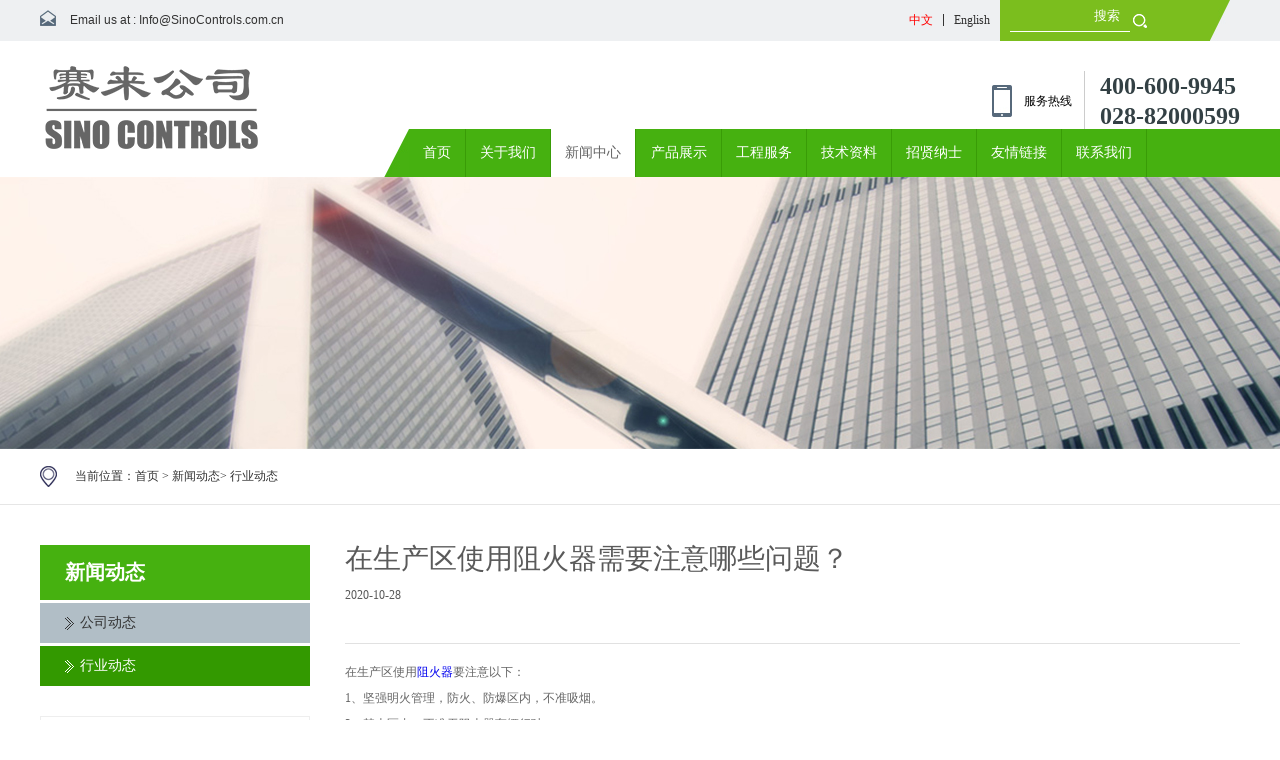

--- FILE ---
content_type: text/html;charset=utf-8
request_url: https://www.sinocontrols.com.cn/readnews.php?bid=4&id=482
body_size: 4121
content:
<!DOCTYPE html>

<html>

<head>

<meta http-equiv="Content-Type" content="text/html; charset=utf-8" />

<title>行业动态_新闻中心_艾默生阀门「成都赛来科技有限公司」</title>
<meta name="keywords" content="艾默生阀门">
<meta name="description" content="成都赛来科技有限公司为大家搜罗行业内各项新资讯，新动态，及时分享，让大家了解更多，实时把握行业风向标!">

<link rel="icon" href="/upload/image/favicon.ico" type="image/x-icon" />

<link type="text/css" rel="stylesheet" href="css/public.css" />


<link type="text/css" rel="stylesheet" href="css/style.css" />


<script type="text/javascript" src="js/jquery1.9.1.js"></script>

<script type="text/javascript" src="js/main.js"></script>

<script type="text/javascript" src="js/jquery.flexslider-min.js" ></script>

<script type="text/javascript" src="js/Marquee.js" ></script>

</head>

<body>

	<div class="head">

		<div class="top">

			<div class="auto clearfix">

				<p class="yx fl">Email us at : Info@SinoControls.com.cn</p>

				<div class="fr">

					<p class="ce fl">

						<a href="lan.php?lan=1" class="hover">中文</a>

						<a href="lan.php?lan=2"  style="border: 0;">English</a>

					</p>

					<p class="fs fl">

					</p>

					<p class="ser fl">

						<input type="text" value="搜索" class="ser_txt fl"onclick="if(this.value=='搜索'){this.value=''}" onblur="if(this.value==''){this.value='搜索'}" name="skey" id="skey"/>

						<input type="button" class="ser_btn fl" onclick="return chk_sou();"/>

					</p>

				</div>

			</div>

		</div>

		<div class="logo pr">

			<div class="auto clearfix">

				<a href="/" class="logo_img fl"><img src="images/logo.png" /></a>

				<div class="fr">

					<div class="clearfix">

						<dl class="fw_dl fr">

							<dt class="fw_dt fl">

								<p>服务热线</p>

							</dt>

							<dd class="fw_dd fl">400-600-9945<br>028-82000599</dd>

						</dl>

					</div>

				</div>

			</div>

			<div class="menu">

				<ul class="m_ul clearfix">

					<li class="m_li"><a href="/" class="m_a ani">首页</a></li>

					<li class="m_li "><a href="about.php?bid=9" class="m_a ani">关于我们</a>

                    	<dl class="m_dl clearfix">

							<dt class="m_dt fl">

                            
								<a href="about.php?bid=9" title="公司简介">公司简介</a>

							
								<a href="about.php?bid=18" title="资质文件">资质文件</a>

							
								<a href="about.php?bid=61" title="专利证书">专利证书</a>

							
							</dt>

						</dl>

                    </li>

					<li class="m_li hover"><a href="news.php?bid=3" class="m_a ani">新闻中心</a>

                    	<dl class="m_dl clearfix">

							<dt class="m_dt fl">

                            
								<a href="news.php?bid=3" title="公司动态">公司动态</a>

							
								<a href="news.php?bid=4" title="行业动态">行业动态</a>

							
							</dt>

						</dl>

                    </li>

					<li class="m_li "><a href="news.php?bid=6" class="m_a ani">产品展示</a>

                    	<dl class="m_dl clearfix">

							<dt class="m_dt fl">

                            
								<a href="news.php?bid=6" title="控制阀">控制阀</a>

							
								<a href="news.php?bid=7" title="开关阀">开关阀</a>

							
								<a href="news.php?bid=22" title="执行机构">执行机构</a>

							
								<a href="news.php?bid=76" title="自力式调压阀">自力式调压阀</a>

							
								<a href="news.php?bid=81" title="液位控制设备">液位控制设备</a>

							
								<a href="news.php?bid=83" title="减温减压设备">减温减压设备</a>

							
								<a href="news.php?bid=62" title="定制产品">定制产品</a>

							
							</dt>

						</dl>

                    </li>

					<li class="m_li "><a href="news.php?bid=24" class="m_a ani">工程服务</a>

						<dl class="m_dl clearfix">

							<dt class="m_dt fl">

                            
								<a href="news.php?bid=24" title="服务范围">服务范围</a>

							
								<a href="news.php?bid=25" title="服务设备">服务设备</a>

							
								<a href="about.php?bid=46" title="库存产品">库存产品</a>

							
							</dt>

						</dl>

					</li>

					<li class="m_li "><a href="news.php?bid=27" class="m_a ani">技术资料</a>

                    	<dl class="m_dl clearfix">

							<dt class="m_dt fl">

                            
								<a href="news.php?bid=27" title="文献资料">文献资料</a>

							
								<a href="news.php?bid=28" title="标准与认证">标准与认证</a>

							
								<a href="news.php?bid=30" title="解决方案">解决方案</a>

							
								<a href="news.php?bid=63" title="选型软件">选型软件</a>

							
							</dt>

						</dl>

                    </li>

					<li class="m_li "><a href="about.php?bid=56" class="m_a ani">招贤纳士</a>

                    	<dl class="m_dl clearfix">

							<dt class="m_dt fl">

                            
								<a href="job.php?bid=64" title="招聘职位">招聘职位</a>

							
								<a href="about.php?bid=56" title="更多信息">更多信息</a>

							
							</dt>

						</dl>

                    </li>

					<li class="m_li "><a href="about.php?bid=65" class="m_a ani">友情链接</a></li>

					<li class="m_li "><a href="about.php?bid=11" class="m_a ani">联系我们</a>

                    	<dl class="m_dl clearfix">

							<dt class="m_dt fl">

                            
								<a href="about.php?bid=86" title="总部及办事处联系方式">总部及办事处联系方式</a>

							
								<a href="about.php?bid=52" title="微信公众号">微信公众号</a>

							
							</dt>

						</dl>

                    </li>

				</ul>

			</div>

		</div>

	</div>
    <div class="ly_banner" style="background: url(images/b8.jpg) no-repeat top center;"></div>
    <div class="content">
    	<div class="ly_dq">
    		<div class="auto">
    			<p class="ld_p">当前位置：<a href='/index.php'>首页</a> &gt; <a href="news.php?bid=3" title="新闻动态">新闻动态</a>&gt; <a href="news.php?bid=4" title="行业动态">行业动态</a></p>
    		</div>
    	</div>
    	<div class="ly_con auto clearfix">
    		<div class="ly_left fl">
    <p class="ll_h3">新闻动态</p>
    <ul class="ll_menu">
                <li class="ll_li ani "><a href="news.php?bid=3" class="ll_a ani">公司动态</a></li>
                <li class="ll_li ani hover"><a href="news.php?bid=4" class="ll_a ani">行业动态</a></li>
            </ul>
    <div class="ll_bot">
        <p class="llb_h3">联系我们</p>
        <div class="llb_txt">
            <p class="clearfix">
                <span class="fl">公司总机：</span>
                <span class="fl" style="font-size: 16px;">+86-28-82000599</span>
            </p>
            <p>咨询邮箱：Info@SinoControls.com.cn</p>
            <p>公司地址：四川省成都市双流县西航港经济开发区腾飞七路588号</p>
        </div>
        <p class="llb_img font"><img src="images/20.png" /></p>
    </div>
</div>
    		<div class="ly_right fr">
    			<div class="nc_con">
    				<div class="nx_title">
    					<p class="nx_h3">在生产区使用阻火器需要注意哪些问题？</p>
    					<p class="nx_time">2020-10-28</p>
    					<div class="nx_fx clearfix">
<!-- JiaThis Button BEGIN -->
<div class="jiathis_style">
	<a class="jiathis_button_qzone"></a>
	<a class="jiathis_button_tsina"></a>
	<a class="jiathis_button_tqq"></a>
	<a class="jiathis_button_weixin"></a>
	<a class="jiathis_button_renren"></a>
	<a href="http://www.jiathis.com/share" class="jiathis jiathis_txt jtico jtico_jiathis" target="_blank"></a>
</div>
<script type="text/javascript" src="http://v3.jiathis.com/code/jia.js" charset="utf-8"></script>
<!-- JiaThis Button END -->
    					</div>
    				</div>
    				<div class="nx_txt">
    					<p>在生产区使用<a href="http://www.sinocontrols.com.cn/" target="_self">阻火器</a>要注意以下：</p><p>1、坚强明火管理，防火、防爆区内，不准吸烟。</p><p>2、禁火区内，不准无阻火器车辆行驶。</p><p style="text-align: center;"><img src="http://www.sinocontrols.com.cn/upload/image/20200806/1596701586993317.jpg" title="阻火器" alt="微信图片_20200721101036.jpg"/></p><p>3、上班时间，不准睡觉、干私活、离岗和干与生产无关的事。</p><p>4、在班前、班上不准喝酒。</p><p>5、不准使用汽油等挥发性强的可燃体擦洗设备、用具和衣物。</p><p>6、不按工厂规定穿戴劳动防护用品（包括工作服、工作鞋、工 作帽等），不准进入生产岗位。</p><p>7、安全装置不齐全的设备不准使用。</p><p>8、不是自己分管的设备不使用。</p><p>9、检修设备时安全措施不落实，不准开始检修。</p><p>10、停机检修后的设备，未经彻底检查，不准启动。</p><p><br style="white-space: normal;"/></p><p><br style="white-space: normal;"/></p><p><br/></p>
    				</div>
    			</div>
    		</div>
    	</div>
    </div>
    <div class="blank"></div>
    <div class="foot">
    	<div class="foot_top auto clearfix">
    		<div class="fot_left fl">
    			<p class="fot_menu fl">
    				<a href="about.php?bid=9" class="fm_h3">关于我们</a>
                        				<a href="about.php?bid=9" title="公司简介" class="fm_a">公司简介</a>
					    				<a href="about.php?bid=18" title="资质文件" class="fm_a">资质文件</a>
					    				<a href="about.php?bid=61" title="专利证书" class="fm_a">专利证书</a>
					    			</p>
    			<p class="fot_menu fl">
    				<a href="news.php?bid=3" class="fm_h3">新闻中心</a>
    				    				<a href="news.php?bid=3" title="公司动态" class="fm_a">公司动态</a>
					    				<a href="news.php?bid=4" title="行业动态" class="fm_a">行业动态</a>
					    			</p>
    			<p class="fot_menu fl">
    				<a href="news.php?bid=6" class="fm_h3">产品展示</a>
    				    				<a href="news.php?bid=6" title="控制阀" class="fm_a">控制阀</a>
					    				<a href="news.php?bid=7" title="开关阀" class="fm_a">开关阀</a>
					    				<a href="news.php?bid=22" title="执行机构" class="fm_a">执行机构</a>
					    				<a href="news.php?bid=76" title="自力式调压阀" class="fm_a">自力式调压阀</a>
					    				<a href="news.php?bid=81" title="液位控制设备" class="fm_a">液位控制设备</a>
					    				<a href="news.php?bid=83" title="减温减压设备" class="fm_a">减温减压设备</a>
					    				<a href="news.php?bid=62" title="定制产品" class="fm_a">定制产品</a>
					    			</p>
    			<p class="fot_menu fl">
    				<a href="news.php?bid=24" class="fm_h3">工程服务</a>
    				    				<a href="news.php?bid=24" title="服务范围" class="fm_a">服务范围</a>
					    				<a href="news.php?bid=25" title="服务设备" class="fm_a">服务设备</a>
					    				<a href="about.php?bid=46" title="库存产品" class="fm_a">库存产品</a>
					    			</p>
    			<p class="fot_menu fl">
    				<a href="news.php?bid=27" class="fm_h3">技术资料</a>
    				    				<a href="news.php?bid=27" title="文献资料" class="fm_a">文献资料</a>
					    				<a href="news.php?bid=28" title="标准与认证" class="fm_a">标准与认证</a>
					    				<a href="news.php?bid=30" title="解决方案" class="fm_a">解决方案</a>
					    				<a href="news.php?bid=63" title="选型软件" class="fm_a">选型软件</a>
					    			</p>
    			<p class="fot_menu fl">
    				<a href="about.php?bid=56" class="fm_h3">招贤纳士</a>
    				    				<a href="job.php?bid=64" title="招聘职位" class="fm_a">招聘职位</a>
					    				<a href="about.php?bid=56" title="更多信息" class="fm_a">更多信息</a>
					    			</p>
    			<p class="fot_menu fl">
    				<a href="about.php?bid=65" class="fm_h3">友情链接</a>
    			</p>
    			<p class="fot_menu fl">
    				<a href="about.php?bid=35" class="fm_h3">联系我们</a>
    				    				<a href="about.php?bid=86" title="总部及办事处联系方式" class="fm_a">总部及办事处联系方式</a>
					    				<a href="about.php?bid=52" title="微信公众号" class="fm_a">微信公众号</a>
					    			</p>
    		</div>
    		<div class="fot_right fr">
    			<div class="ftr_wx clearfix">
    				<div class="frw_txt fl">赛来公司<br />官方微信</div>
    				<div class="font fr"><img src="images/a8.jpg" width="76" height="76" /></div>
    			</div>
    			<p class="ftr_ph">咨询热线：<span><em>86-</em>28-8200 0599</span></p>
    			<p class="ftr_tb clearfix">
    				<a href="javascript:void(0);" onclick="window.open('http://v.t.sina.com.cn/share/share.php?title='+encodeURIComponent(document.title)+'&url='+encodeURIComponent(document.location.href));return false;" title="分享到新浪微博"><img src="images/16.png" /></a>
    				<a href="javascript:void(0);" onclick="window.open('http://connect.qq.com/widget/shareqq/index.html?title='+encodeURIComponent(document.title)+'&url='+encodeURIComponent(document.location.href));return false;" title="分享到QQ"><img src="images/15.png" /></a>
    				<a href="javascript:void(0);" onclick="window.open('http://sns.qzone.qq.com/cgi-bin/qzshare/cgi_qzshare_onekey?title='+encodeURIComponent(document.title)+'&url='+encodeURIComponent(document.location.href));return false;" title="分享到QQ空间"><img src="images/14.png" /></a>
    			</p>
    		</div>
    	</div>
    	<div class="foot_bottom">
    		<div class="auto clearfix">
    			<p class="fl"><a target="_blank" rel="nofollow" href="http://beian.miit.gov.cn/">COPYRIGHT @ 2015 SinoControls .ALL RIGHT RESERVED. 蜀ICP备09020360号-1</a>  </p>
    			<p class="fr">技术支持：<a href="http://www.ac57.com" target="_blank" rel="nofollow">AC57</a></p>
				<script type="text/javascript">document.write(unescape("%3Cspan id='cnzz_stat_icon_1279008309'%3E%3C/span%3E%3Cscript src='https://v1.cnzz.com/z_stat.php%3Fid%3D1279008309%26show%3Dpic' type='text/javascript'%3E%3C/script%3E"));</script>
    		</div>
    	</div>
    </div>
    
</body>
<script>
var _hmt = _hmt || [];
(function() {
  var hm = document.createElement("script");
  hm.src = "https://hm.baidu.com/hm.js?195f9fc59c16e84a07efc787092ae0ea";
  var s = document.getElementsByTagName("script")[0]; 
  s.parentNode.insertBefore(hm, s);
})();
</script>
</html>

--- FILE ---
content_type: text/css
request_url: https://www.sinocontrols.com.cn/css/public.css
body_size: 1709
content:
@charset "utf-8";
/* CSS Document */
*{ margin:0; padding:0;}
body{ width:100%; min-width:1200px; margin:0 auto; padding:0; font-size:12px; background:#fff;font-family: "微软雅黑"; overflow-x: hidden;}
img{ border:0px;}
.fl{ float:left;}
.fr{ float:right;}
.clearfix{*zoom:1;}
.clearfix:after{display:block; overflow:hidden; clear:both; height:0; visibility:hidden; content:".";}
a{ text-decoration:none; }
li{ list-style:none;}
a,li,dl{cursor: pointer;}
input,select,area,textarea{outline: 0; -moz-outline: 0; vertical-align: middle;font-family: "微软雅黑";}
table{border-collapse:collapse;}
.auto{ width: 1200px; margin: 0 auto;}
samp{font-family: "微软雅黑";}
h1,h2,h3,h4,h5,h6,em,i{ font-weight: normal;}
.font{font-size:0;line-height:0;}
.blank{width: 100%; height: 50px; overflow: hidden; clear: both; display: block;}
.div{width: 100%; overflow: hidden;}
.ul{width: 120%;}
.pr{position: relative;}
.ov{overflow: hidden;}
.ani{transition: all .5s ease;-moz-transition: all .5s ease;-webkit-transition: all .5s ease;-o-transition: all .5s ease;}

/*banner焦点图切换*/
.flexslider{position:relative; width:100%; margin:0 auto;height:auto;overflow:hidden;}
.flexslider .slides{position:relative;z-index:1;font-size: 0;}
.flexslider .slides li{ width:100%;height:auto; position:relative; }
.flexslider .slides li a{ display:block;width:100%; height:100%;}
.flexslider .slides li a img{ width:100%; height:auto;}
.flexslider .flex-control-nav{ width: 100%; position:absolute;bottom:2%;z-index:2; right:0;text-align:center;}
.flexslider .flex-control-nav li{display:inline-block;margin:0 5px;*display:inline;zoom:1; }
.flexslider .flex-control-nav a{display:inline-block;width:12px;height:12px;line-height:40px;overflow:hidden;
background: url(../images/y1.png) no-repeat;cursor:pointer;}
.flexslider .flex-control-nav .flex-active{background:url(../images/y2.png) no-repeat;}
.flexslider .flex-direction-nav{z-index:3; left:0;width:100%;top:45%;}
.flexslider .flex-direction-nav li a{display:block;width:50px;height:50px;overflow:hidden;cursor:pointer;position:absolute;}

.top{width: 100%; height: 41px; line-height:41px; background:#eef0f2;}
.yx{font-family: arial; color: #333333;padding-left: 30px; background: url(../images/1.png) no-repeat left 10px;}
.ce{margin-top: 14px;}
.ce a{display: block; float: left;color: #333333;padding: 0 10px;border-right: 1px solid #333333;line-height: 1em;}
.ce a.hover { color:#F00}
.fs{margin-left: 10px;}
.fs a{display: block;width: 55px; height: 41px; float: left;border-left: 1px solid #cccccc;}
.fs1{background: url(../images/2.png) no-repeat center center;}
.fs2{background: url(../images/3.png) no-repeat center center;}
.fs3{background: url(../images/4.png) no-repeat center center;}
.ser{background: #7bbe1e url(../images/a3.jpg) no-repeat right bottom;padding-right: 80px; padding-left:10px;}
.ser_txt{height: 31px; width: 100px; padding: 0 10px; background: none;border:0; color: #FFFFFF;text-align: right; border-bottom:#FFF solid 1px;}
.ser_btn{width: 20px; height: 41px; background: url(../images/5.png) no-repeat center center;border: 0; cursor: pointer;}

.logo_img{font-size: 0; padding: 20px 0;}
.fw_dl{padding-left: 20px;margin-top:30px; background: url(../images/6.png) no-repeat left center;}
.fw_dt{line-height: 15px;padding: 0 12px;}
.fw_dt p { line-height:28px;line-height:60px;}
.wt_ch{font-size: 14px;}
.fw_dd{padding-left: 15px;border-left: 1px solid #CCCCCC;line-height: 30px;font-size: 24px;font-weight: bold; color: #334044;}
.menu{position: absolute; bottom: 0; right: 0; width:70%; height: 48px;background: #46b110 url(../images/a1.jpg) no-repeat left center;}
.m_ul{padding-left: 25px;}
.m_li{float: left;font-size: 14px;border-right: 1px solid #399c07;}
.m_a{display: block; color: #ffffff;padding: 0 1.1vw; line-height: 48px;}
.m_li:hover .m_a{background: #FFFFFF; color: #666666;}
.m_li.hover .m_a{background: #FFFFFF; color: #666666;}

.m_dl{position: absolute; z-index: 99;background: #FFFFFF; padding:20px;display: none;}
.m_dt{padding-right: 15px;}
.m_dt a{display: block;font-size: 14px; color: #666666; line-height: 34px;padding-left: 12px; background: url(../images/7.png) no-repeat left center;}
.m_dt a:hover{color: #46b110;}
.m_txt{color: #999999; line-height: 20px;font-size: 12px; width: 195px;padding: 0 15px;}
.mx_title{font-size: 14px;font-weight:bold; color: #003366; line-height: 30px;}

.foot{background: #333333;border-top: 3px solid #000000;}
.foot_top{padding: 50px 0 30px 0;}
.fot_menu{margin-right:35px;width: 88px;}
.fot_menu a{display: block; color: #999999; line-height: 20px;font-size: 14px;margin-bottom: 10px;}
.fot_menu a.fm_h3{color: #cccccc;margin-bottom: 15px;}
.ftr_wx{border: 1px dashed #cccccc; padding: 5px;}
.frw_txt{font-size: 14px; color: #FFFFFF;padding:0 10px; margin-top: 18px;}
.ftr_ph{margin-top: 10px; text-align: right;font-size: 16px;font-weight: bold; color: #f7f7f7; line-height: 24px;}
.ftr_ph span{display: block;font-size: 18px;color: #FFFFFF;}
.ftr_ph em{font-style: normal; color: #75ae28;}
.ftr_tb{margin-top: 20px;}
.ftr_tb a{display: block; font-size: 0; float: right; margin-left: 5px;}
.foot_bottom{background:#000000; width: 100%; height: 60px; line-height: 60px; color: #fff;}
.foot_bottom a{color: #fff;}


--- FILE ---
content_type: text/css
request_url: https://www.sinocontrols.com.cn/css/style.css
body_size: 1989
content:
@charset "utf-8";
/* CSS Document */
.ly_banner{width: 100%; height: 272px; display: block; overflow: hidden;}
.ly_dq{color: #333333;width: 100%; height: 55px;line-height: 55px;border-bottom: 1px solid #e6e6e6;}
.ld_p{padding-left: 35px;background: url(../images/17.png) no-repeat left center;}
.ld_p a{color: #333333;}
.ly_con{margin-top: 40px;}
.ly_left{width: 270px;}
.ll_h3{background: #46b110; padding: 0 25px;font-size: 20px;font-weight: bold; color: #FFFFFF;height: 55px; line-height: 55px;}
.ad_li{background: #b1bec6 url(../images/19.png) no-repeat 95% center;}
.ll_li{background: #b1bec6;}
.ll_a{padding-left:40px; display: block; font-size: 14px;height: 40px; line-height: 40px; color: #333333;background:url(../images/18.png) no-repeat 25px center;margin-top: 3px;}
.lx_li{background: #dfdfdf;}
.ad_li:hover{background: #339900 url(../images/19.png) no-repeat 95% center;}
.ad_li:hover .ll_a{background:url(../images/21.png) no-repeat 25px center; color: #FFFFFF;}
.ll_li:hover{background: #339900 ;}
.ll_li:hover .ll_a{background:url(../images/21.png) no-repeat 25px center; color: #FFFFFF;}
.lx_li:hover{background: #339900;}
.lx_li:hover .ll_a{background:url(../images/21.png) no-repeat 25px center; color: #FFFFFF;}
.ad_li.hover{background: #339900 url(../images/24.png) no-repeat 95% center;}
.ad_li.hover .ll_a{background:url(../images/21.png) no-repeat 25px center; color: #FFFFFF;}
.ll_li.hover{background: #339900;}
.ll_li.hover .ll_a{background:url(../images/21.png) no-repeat 25px center; color: #FFFFFF;}
.lx_li.hover{background: #339900;}
.lx_li.hover .ll_a{background:url(../images/21.png) no-repeat 25px center; color: #FFFFFF;}

.ll_bot{padding: 15px;border: 1px solid #eeeeee;margin-top: 30px;}
.llb_h3{font-size: 16px; color: #333333;font-weight: bold;}
.llb_txt{margin-top: 10px; font-size: 14px; color: #333333;line-height: 28px;}
.llb_img{text-align: center;margin-top: 5px;}

.ly_right{width: 895px;}
.pt_dl{padding: 20px; background: #f7f4f4;}
.pt_dd{width: 460px;margin-top: 10px;}
.pt_title{display: block;font-size: 14px;font-weight: bold; color: #333399;}
.pt_txt{color: #000000; line-height: 24px;}
.pt_txt p{margin-top: 20px;}

.pr_table{width: 100%;}
.prt_th{background: #cccccc;font-size: 14px;font-weight: bold; height: 42px;}
.pr_table td{padding-left: 15px;border: 1px solid #b4b1b1;color: #333333;}
.prt_td td{height: 50px;}
.prt_name{font-size: 14px;}
.prt_a{color: #093da9;}

.cp_dl{width: 275px; float: left;margin-right: 35px;margin-bottom: 20px; height:500px;}
.cp_dt{width: 275px; height: 355px; position: relative; overflow: hidden;}
.cp_name{display: block; font-size: 14px;font-weight: bold; color: #333333;}
.cp_txt{color: #666666; line-height: 24px; margin: 10px 0;}
.cp_more{margin-top:5px; padding: 0 15px; height: 30px; line-height: 30px;border: 1px solid #999999; color: #999999; display: inline-block;}
.cp_dl:hover .cp_more{background: #46b110; border: 1px solid #46b110; color: #FFFFFF;}
.ab_txt{font-size: 14px; color: #333333; line-height: 26px; margin-top: 20px;}

.st_div{width: 100%; height: 680px; overflow: auto;}
.st_table{width: 100%;}
.st_th td{height: 38px;background: #46b110; border: 1px solid #46b110;border-bottom: 0; font-size: 15px; color: #000000; font-weight:bold;text-align: center;}
.st_td td{ height: 45px; text-align: center;border: 1px solid #000000;}

.map_dl{}
.map_dt{width: 520px; height: 305px; overflow: hidden;border:4px solid #cccccc;}
.map_dd{width: 340px;}
.md_title{font-size: 16px; color: #000; font-weight:bold;line-height: 40px;border-bottom: 1px solid #cccccc;}
.md_txt{font-size: 14px; color: #333333; line-height: 30px;margin-top: 15px;}
.mc_dl{width: 350px;margin-top: 40px; float: left; margin-right:180px;}
.mc_dt{font-size: 16px; color: #333333; height: 45px; line-height: 45px; border-bottom: 1px solid #ccc;}
.mc_dd{margin-top: 10px; font-size: 14px; color: #333333; line-height:30px;}

.search_result{margin-top: 15px;}
.sr_title{font-size: 20px; color:#333333; line-height:50px; border-bottom: 1px solid #ccc;}
.sr_div{padding: 30px 0;border-bottom: 1px dashed #a3a0a0;}
.sr_a{display: block;font-size: 16px; color: #333333;}
.sr_txt{color: #333333; line-height: 24px; margin-top:25px;}

.da_con{}
.da_th{width: 100%; line-height: 30px;font-size: 16px;font-weight: bold; color: #153ea5;}
.da_h1{width: 340px;}
.da_h2{width: 540px;}
.da_tb{margin-top: 10px;}
.dt_div{line-height: 48px;border-bottom: 1px solid #e0e7eb;font-size: 14px; color: #333333;}
.dt_a{width: 312px;height: 48px; overflow: hidden; color: #076fd8; padding-left: 28px; background: url(../images/22.png) no-repeat left center;}
.dt_txt{width: 540px;height: 48px; overflow: hidden;}
.new_con{}
.new_li{color: #333333;height: 50px; line-height: 50px;border-bottom: 1px dotted #dadada;}
.new_li a{display: block;padding-left: 25px;background: url(../images/23.png) no-repeat left center;font-size: 14px; color: #333333;}
.new_li:hover,.new_li:hover a{color: #339900;}
.new_page{border-right: 1px solid #d0d0d0;margin-top: 35px;}
.new_page a{display: block; float: left; height: 28px; line-height: 28px; padding: 0 15px;font-size: 14px; color: #5a5a5a;
border: 1px solid #d0d0d0;border-right: 0;}
.new_page a:hover{background: #339900; color: #FFFFFF;}
.new_page a.hover{background: #339900; color: #FFFFFF;}

.nx_title{color: #5a5a5a;padding-bottom: 15px;border-bottom: 1px solid #e1e1e1;}
.nx_h3{font-size: 28px;line-height: 1em; margin-bottom: 15px;}
.nx_fx{margin-top: 25px;}
.nx_fx a{display: block; font-size: 0; float: left; margin-right: 5px;}
.nx_txt{margin-top: 15px; color: #666666; line-height: 26px; word-wrap: break-word;}
.link_li{width: 210px; float: left;font-size: 0;margin-bottom: 3px;margin-right: 18px;}
.link_p{font-size: 12px; color: #333333;text-align: center; line-height: 45px;}

.zp_top{background: #e4e4e4; height: 40px; line-height: 40px;color: #333333; font-size: 14px;font-weight: bold;}
.zp_top p{width: 20%; float: left; text-align: center;}
.zp_div{margin-top: 5px; cursor: pointer;}
.zp_title{width: 100%; height: 55px; line-height: 55px; background: #e4e4e4; border-bottom: 1px solid #e4e4e4;font-size: 14px; color: #333333;}
.zp_title p{float: left; text-align: center; width: 20%;}
.zp_bot{padding: 10px 0; display: none;}
.zp_txt{color: #333333;font-size: 14px; line-height: 26px; padding:10px 0;}
.zp_div.hover .zp_title{background: #FFFFFF;}
.zp_div:hover .zp_title{background: #FFFFFF;}

.ad_xl{display: none;}


.sr_con{margin-top: 30px;width: 270px; height: 220px; overflow: hidden; position: relative;}
.sr_li{width: 270px; height: 220px; position: relative; overflow: hidden;}
.sr_p{position: absolute; bottom: 0; left: 0;background: rgba(4,138,93,0.8);font-size: 12px;
height: 42px; line-height: 42px; color: #FFFFFF; width:255px; padding-left: 15px;}
.sr_con .slides{position:relative;z-index:1;font-size: 0;}
.sr_con .slides li a{ display:block;width:100%; height:100%;}
.sr_con .slides li a img{ width:100%; height:auto;}
.sr_con .flex-control-nav{position:absolute;bottom:13px;z-index:99; right:3%;text-align:center;}
.sr_con .flex-control-nav li{display:inline-block;margin:0 3px;*display:inline;zoom:1; }
.sr_con .flex-control-nav a{display:inline-block;width:6px;height:6px;line-height:40px;overflow:hidden;
background: url(../images/11.png) no-repeat;cursor:pointer;}
.sr_con .flex-control-nav .flex-active{background:url(../images/12.png) no-repeat;}
.sr_con .flex-direction-nav{z-index:3; left:0;width:100%;top:45%;}
.sr_con .flex-direction-nav li a{display:block;width:50px;height:50px;overflow:hidden;cursor:pointer;position:absolute;}
.fw_con{}
.fc_dl{width: 219px;background: #FFFFFF;box-shadow: 0 0 6px #dedede;margin-right: 13px; margin-bottom: 20px;}
.fc_dt{ padding: 13px; background: url(../images/c10.jpg);}
.fc_img{width: 195px; height: 145px; display: block;overflow: hidden;}
.fc_a{display: block; width: 100%; height: 55px; text-align: center; line-height: 55px;font-size: 14px; color: #000000;}
.fc_a span{display: inline-block;padding-left: 20px; background: url(../images/25.png) no-repeat left center;}
.fc_dl:hover .fc_img img{transform:scale(1.2);-webkit-transform:scale(1.2);-moz-transform:scale(1.2); -o-transform:scale(1.2);-ms-transform:scale(1.2);}



--- FILE ---
content_type: application/javascript
request_url: https://www.sinocontrols.com.cn/js/main.js
body_size: 1984
content:
jQuery.navlevel2 = function(level1,dl,dytime) {
  $(level1).mouseenter(function(){
	  varthis = $(this);
	  delytime=setTimeout(function(){
		varthis.find(dl).slideDown();
	},dytime);
	
  });
  $(level1).mouseleave(function(){
	 clearTimeout(delytime);
	 $(this).find(dl).hide();
  });
};

function tab(div,li,dl,dytime){
	$(div).on("click",li,function(){
		$(this).parent().find(li).removeClass("hover");
		$(this).addClass("hover");
		$(this).find(dl).slideDown(dytime);
		$(this).parent().find(""+li+":not('.hover')").find(dl).slideUp(dytime);
		return;
	});
}
$(function() {
	 $.navlevel2(".m_li",".m_dl",100);
	 $(".ad_li").click(function(){
	 		$(this).addClass("hover").siblings().removeClass("hover");
	 		$(".ad_xl").hide();
	 		$(this).next(".ad_xl").show();
	 });
});

function qh(div,ul,li){
	var sWidth = $(div).width(); //获取焦点图的宽度（显示面积）
	var len = $(li).length; //获取焦点图个数
	var index = 0;
	var picTimer;
	
	//以下代码添加数字按钮和按钮后的半透明条，还有上一页、下一页两个按钮
	var btn = "<div class='btn'>";
	for(var i=0; i < len; i++) {
		btn += "<span></span>";
	}
	btn += "</div><div class='preNext pre'></div><div class='preNext next'></div>";
	$(div).append(btn);

	//为小按钮添加鼠标滑入事件，以显示相应的内容
	$(div).find(".btn span").mouseenter(function() {
		index = $(div).find(".btn span").index(this);
		showPics(index);
	}).eq(0).trigger("mouseenter");

	//上一页按钮
	$(div).find(".pre").click(function() {
		index -= 1;
		if(index == -1) {index = len - 1;}
		showPics(index);
	});

	//下一页按钮
	$(div).find(".next").click(function() {
		index += 1;
		if(index == len) {index = 0;}
		showPics(index);
	});

	//本例为左右滚动，即所有li元素都是在同一排向左浮动，所以这里需要计算出外围ul元素的宽度
//	$(ul).css("width",sWidth * (len));
	showPics(index);
	//鼠标滑上焦点图时停止自动播放，滑出时开始自动播放
	$(div).hover(function() {
		clearInterval(picTimer);
	},function() {
		picTimer = setInterval(function() {
			showPics(index);
			index++;
			if(index == len) {index = 0;}
		},4000); //此4000代表自动播放的间隔，单位：毫秒
	}).trigger("mouseleave");
	
	//显示图片函数，根据接收的index值显示相应的内容
	function showPics(index) { //普通切换
		var nowLeft = -index*sWidth; //根据index值计算ul元素的left值
		$(li).eq(index).animate({opacity: 1,"z-index": "1"},1500).siblings().animate({opacity: 0,"z-index": "0"},1500);
		$(div).find(".btn span").removeClass("on").eq(index).addClass("on"); //为当前的按钮切换到选中的效果
		$(div).find(".btn span").stop(true,false).animate({"opacity":"1"},500).eq(index).stop(true,false).animate({"opacity":"1","background":"red"},500); //为当前的按钮切换到选中的效果
	}
}


var Sys = {};
var ua = navigator.userAgent.toLowerCase();
var s;
(s = ua.match(/msie ([\d.]+)/)) ? Sys.ie = s[1] :
        (s = ua.match(/firefox\/([\d.]+)/)) ? Sys.firefox = s[1] :
        (s = ua.match(/chrome\/([\d.]+)/)) ? Sys.chrome = s[1] :
        (s = ua.match(/opera.([\d.]+)/)) ? Sys.opera = s[1] :
        (s = ua.match(/version\/([\d.]+).*safari/)) ? Sys.safari = s[1] : 0;

function goTopEx(id) {
    var obj = document.getElementById(id);
    var scrollTop = window.pageYOffset || document.documentElement.scrollTop || document.body.scrollTop || 0
    function getScrollTop() {
        var xsun = document.documentElement.scrollTop;
        if (Sys.chrome) {
            xsun=document.body.scrollTop;
        }
        return xsun;
    }
    function setScrollTop(value) {
        if (Sys.chrome) {
            document.body.scrollTop = value;
        }
        else {
            document.documentElement.scrollTop = value;
        }
    }
    obj.onclick = function () {
        var goTop = setInterval(scrollMove, 10);
        function scrollMove() {
            setScrollTop(getScrollTop() / 1.1);
            if (getScrollTop() < 1) clearInterval(goTop);
        }
    }
}






function AddFavorite(sURL, sTitle) {   
    try {   
        window.external.addFavorite(sURL, sTitle);   
    } catch (e) {   
        try {   
            window.sidebar.addPanel(sTitle, sURL, "");   
        } catch (e) {   
            alert("加入收藏失败，请使用Ctrl+D进行添加");   
        }   
    }   
}  


function chk_sou(){
	var skey=$("#skey").val();
	if(skey=="" || skey=='Search'){
		alert("搜索不能为空");
		return false;
	}else{
		location.href='search_n.php?skey='+skey;
	}	
}